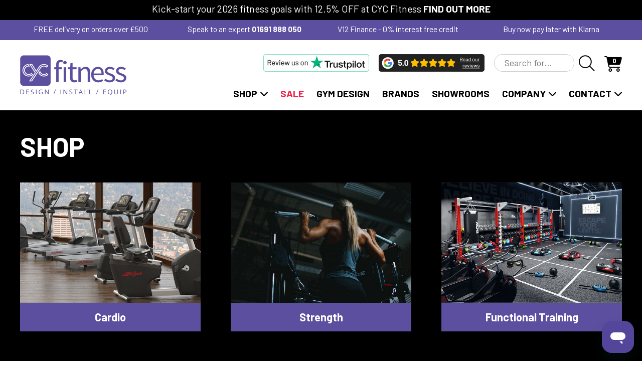

--- FILE ---
content_type: text/html; charset=UTF-8
request_url: https://www.cycfitness.co.uk/shop/
body_size: 27141
content:
<!doctype html>
<html lang="en">
<head>
	<meta charset="utf-8" />

	<title>Buy Fitness Equipment Online from CYC Fitness</title>
	<meta name="description" content="Visit the CYC Fitness Online Shop to Buy a wide range of Fitness Equipment" />
	

	<meta name="format-detection" content="telephone=no" />
	<meta name="viewport" content="width=device-width, initial-scale=1" />
	<link rel="stylesheet" href="https://www.cycfitness.co.uk/css/style.css?v=5" />
	<link rel="preconnect" href="https://fonts.googleapis.com">
	<link rel="preconnect" href="https://fonts.gstatic.com" crossorigin>
	<link href="https://fonts.googleapis.com/css2?family=Barlow:ital,wght@0,400;0,700;1,600&display=swap" rel="stylesheet">
	
	<script>
	    window.dataLayer = window.dataLayer || [];
	    function gtag() {
	        dataLayer.push(arguments);
	    }
	    gtag("consent", "default", {
	        ad_storage: "denied",
	        ad_user_data: "denied", 
	        ad_personalization: "denied",
	        analytics_storage: "denied",
	        functionality_storage: "denied",
	        personalization_storage: "denied",
	        security_storage: "granted",
	        wait_for_update: 2000,
	    });
	    gtag("set", "ads_data_redaction", true);
	    gtag("set", "url_passthrough", true);
	</script>
	
	<!-- Google tag (gtag.js) --> <script async src="https://www.googletagmanager.com/gtag/js?id=G-6PR7ERJQTT"></script> <script> window.dataLayer = window.dataLayer || []; function gtag(){dataLayer.push(arguments);} gtag('js', new Date()); gtag('config', 'G-6PR7ERJQTT'); </script>

	<!-- Meta Pixel Code -->
	<script>
	!function(f,b,e,v,n,t,s)
	{if(f.fbq)return;n=f.fbq=function(){n.callMethod?
	n.callMethod.apply(n,arguments):n.queue.push(arguments)};
	if(!f._fbq)f._fbq=n;n.push=n;n.loaded=!0;n.version='2.0';
	n.queue=[];t=b.createElement(e);t.async=!0;
	t.src=v;s=b.getElementsByTagName(e)[0];
	s.parentNode.insertBefore(t,s)}(window, document,'script',
	'https://connect.facebook.net/en_US/fbevents.js');
	fbq('init', '491187697073761');
	fbq('track', 'PageView');
	</script>
	<noscript><img height="1" width="1" style="display:none"
	src="https://www.facebook.com/tr?id=491187697073761&ev=PageView&noscript=1"
	/></noscript>
	<!-- End Meta Pixel Code -->

	<!-- Start cookieyes banner -->
    <script id="cookieyes" type="text/javascript" src="https://cdn-cookieyes.com/client_data/07cde1893567ff0b83d11c85/script.js"></script>
    <!-- End cookieyes banner --> 
</head>

<body>

<header class="offeron">	
		<div id="mobsearch">
			
			<form method="get" action="https://www.cycfitness.co.uk/shop/search.php">
				
				<input type="text" name="search" placeholder="Search for&hellip;" class="textbox" /> <input type="image" src="https://www.cycfitness.co.uk/images/search-white.png?v=1" alt="Go" class="btnsearch" />
				
			</form>
		
		</div>

<div id="offer" style="background: #000000">

			<div class="container center">

				<span class="tabhide">Kick-start your 2026 fitness goals with 12.5% OFF at CYC Fitness <a href="https://www.cycfitness.co.uk/offer/" title="View full offer details">FIND OUT MORE</a></span>

				<marquee class="tabbr" scrolldelay="100" style="margin: 0">Kick-start your 2026 fitness goals with 12.5% OFF at CYC Fitness <a href="https://www.cycfitness.co.uk/offer/" title="View full offer details">FIND OUT MORE</a> &nbsp; &nbsp; &nbsp; Kick-start your 2026 fitness goals with 12.5% OFF at CYC Fitness <a href="https://www.cycfitness.co.uk/offer/" title="View full offer details">FIND OUT MORE</a> &nbsp; &nbsp; &nbsp; Kick-start your 2026 fitness goals with 12.5% OFF at CYC Fitness <a href="https://www.cycfitness.co.uk/offer/?demo=1" title="View full offer details">FIND OUT MORE</a></marquee>

			</div>

		</div>
		<div id="usps">

			<div class="container center">

				<div class="col4 tabhide">

					FREE delivery on orders over £500

				</div>

				<div class="col4 tabhide">

					Speak to an expert <a href="tel:01691888050" title="Call us">01691 888 050</a>

				</div>

				<div class="col4 tabhide">

					V12 Finance - 0% interest free credit

				</div>

				<div class="col4 last tabhide">

					Buy now pay later with Klarna

				</div>

				<div class="clear"></div>

				<div id="uspscycle" class="cycle-slideshow" data-cycle-fx="fade" data-cycle-pause-on-hover="false" data-cycle-speed="1500" data-cycle-timeout="3000" data-cycle-slides="div" data-cycle-random="true">

					<div>

					FREE delivery on orders over £500

					</div>

					<div>

						Speak to an expert <a href="tel:01691888050" title="Call us">01691 888 050</a>

					</div>

					<div>

						V12 Finance - 0% interest free credit

					</div>

					<div>

						Buy now pay later with Klarna

					</div>

					<div class="clear"></div>

				</div>

			</div>

		</div>

		<div class="container">
		
			<a href="https://www.cycfitness.co.uk/" title="View homepage"><img src="https://www.cycfitness.co.uk/images/cyc-fitness.png?v=1" alt="CYC Fitness - Expertise, Innovation, Performance" id="logo" /></a>
			
			<a href="#" id="showmobnav"><img src="https://www.cycfitness.co.uk/images/showmobnav-bg.png" alt="Menu" /></a>
			
			<div id="mob">

				<ul id="mobnav">
					<li><a href="https://www.cycfitness.co.uk/" title="View homepage">Home</a></li>
					<li id="subnav1"><a href="#" title="Buy products from our online shop" class="showsubnav">Shop <img src="https://www.cycfitness.co.uk/images/arrow-white.png" alt="&darr;" /></a>
						<ul class="subnav">
							<li><a href="https://www.cycfitness.co.uk/cardio/" title="View products to buy online">Cardio</a></li>
							<li><a href="https://www.cycfitness.co.uk/strength/" title="View products to buy online">Strength</a></li>
							<li><a href="https://www.cycfitness.co.uk/functional-training/" title="View products to buy online">Functional Training</a></li>
							<li><a href="https://www.cycfitness.co.uk/flooring/" title="View products to buy online">Flooring</a></li>
							<li><a href="https://www.cycfitness.co.uk/storage/" title="View products to buy online">Storage</a></li>
							<li><a href="https://www.cycfitness.co.uk/recovery-and-mobility/" title="View products to buy online">Recovery & Mobility</a></li>
							<li><a href="https://www.cycfitness.co.uk/pilates-and-yoga/" title="View products to buy online">Pilates & Yoga</a></li>
							<li><a href="https://www.cycfitness.co.uk/studio/" title="View products to buy online">Studio</a></li>
							<li><a href="https://www.cycfitness.co.uk/custom-branding/" title="View products to buy online">Custom Branding</a></li>
							<li><a href="https://www.cycfitness.co.uk/commercial/" title="View products to buy online">Commercial</a></li>
							<li><a href="https://www.cycfitness.co.uk/replacement-parts/" title="View products to buy online">Replacement Parts</a></li>
						</ul>
					</li>
					<li class="sale"><a href="https://www.cycfitness.co.uk/shop/sale.php" title="View products currently on sale">Sale</a></li>
					<li><a href="https://www.cycfitness.co.uk/gym-design/" title="View our full range of gym design services">Gym Design</a></li>
					<li><a href="https://www.cycfitness.co.uk/brands/" title="View the brands we work with">Brands</a></li>
					<li><a href="https://www.cycfitness.co.uk/showroom/" title="View details of our showrooms">Showrooms</a></li>
					<li id="subnav2"><a href="#" title="Find out more about CYC Fitness" class="showsubnav">Company <img src="https://www.cycfitness.co.uk/images/arrow-white.png" alt="&darr;" /></a>
						<ul class="subnav">
							<li><a href="https://www.cycfitness.co.uk/about/" title="Find out more about CYC Fitness">About</a></li>
							<li><a href="https://www.cycfitness.co.uk/meet-the-team/" title="View the CYC Fitness team">Meet the Team</a></li>
							<li><a href="https://www.cycfitness.co.uk/reviews/" title="Read reviews of CYC Fitness">Reviews</a></li>
							<li><a href="https://www.cycfitness.co.uk/commercial-finance/" title="View our commercial finance options">Commercial Finance</a></li>
							<li><a href="https://www.cycfitness.co.uk/v12-retail-finance/" title="Find out more about V12 Retail Finance">V12 Retail Finance</a></li>
							<li><a href="https://www.cycfitness.co.uk/blog/" title="Read our latest blog posts">Blog</a></li>
							<li><a href="https://www.cycfitness.co.uk/projects/" title="View projects where we&rsquo;ve helped our clients">Our Projects</a></li>
						</ul>
					</li>
					<li id="subnav3"><a href="https://www.cycfitness.co.uk/contact/" title="Get in touch with CYC Fitness" class="showsubnav">Contact <img src="https://www.cycfitness.co.uk/images/arrow-white.png" alt="&darr;" /></a>
						<ul class="subnav">
							<li><a href="https://www.cycfitness.co.uk/contact/" title="Get in touch with CYC Fitness">Enquiry Form</a></li>
							<li><a href="https://www.cycfitness.co.uk/support-tickets/" title="Open a new support ticket">Support Tickets</a></li>
							<li><a href="https://www.cycfitness.co.uk/installation-form/" title="Request an installation from CYC Fitness">Installation</a></li>
						</ul>
					</li>
				</ul>

			</div>
			
			<div id="topnav">

				<span class="tabhide"><a href="https://uk.trustpilot.com/review/www.cycfitness.co.uk" title="Visit website" target="_blank"><img src="https://www.cycfitness.co.uk/images/trustpilot.png?v=2" alt="Review us on TrustPilot"></a> <a href="https://www.cycfitness.co.uk/reviews/" title="Read reviews of CYC Fitness"><img src="https://www.cycfitness.co.uk/images/google.png" alt="Read our Google reviews"></a> </span>

				<form method="get" action="https://www.cycfitness.co.uk/shop/search.php" class="smallmobhide">
					
					<input type="text" name="search" placeholder="Search for&hellip;" class="textbox" /> <input type="image" src="https://www.cycfitness.co.uk/images/search.png?v=1" alt="Go" class="btnsearch" />
					
				</form>

				<input type="image" src="https://www.cycfitness.co.uk/images/search.png?v=1" alt="Go" id="showmobsearch" />

				<a href="https://www.cycfitness.co.uk/shop/basket.php" title="View your shopping basket" id="basket"><span>0</span></a>
			
			</div>
		
			<nav>
		
				<ul class="sf-menu">
					<li><a href="#" title="Buy products from our online shop">Shop <img src="https://www.cycfitness.co.uk/images/arrow.png" alt="&darr;" /></a>
						<ul>
							<li><a href="https://www.cycfitness.co.uk/cardio/" title="View products to buy online">Cardio</a></li>
							<li><a href="https://www.cycfitness.co.uk/strength/" title="View products to buy online">Strength</a></li>
							<li><a href="https://www.cycfitness.co.uk/functional-training/" title="View products to buy online">Functional Training</a></li>
							<li><a href="https://www.cycfitness.co.uk/flooring/" title="View products to buy online">Flooring</a></li>
							<li><a href="https://www.cycfitness.co.uk/storage/" title="View products to buy online">Storage</a></li>
							<li><a href="https://www.cycfitness.co.uk/recovery-and-mobility/" title="View products to buy online">Recovery & Mobility</a></li>
							<li><a href="https://www.cycfitness.co.uk/pilates-and-yoga/" title="View products to buy online">Pilates & Yoga</a></li>
							<li><a href="https://www.cycfitness.co.uk/studio/" title="View products to buy online">Studio</a></li>
							<li><a href="https://www.cycfitness.co.uk/custom-branding/" title="View products to buy online">Custom Branding</a></li>
							<li><a href="https://www.cycfitness.co.uk/commercial/" title="View products to buy online">Commercial</a></li>
							<li><a href="https://www.cycfitness.co.uk/replacement-parts/" title="View products to buy online">Replacement Parts</a></li>
						</ul>
					</li>
					<li class="sale"><a href="https://www.cycfitness.co.uk/shop/sale.php" title="View products currently on sale">Sale</a></li>
					<li><a href="https://www.cycfitness.co.uk/gym-design/" title="View our full range of gym design services">Gym Design</a></li>
					<li><a href="https://www.cycfitness.co.uk/brands/" title="View the brands we work with">Brands</a></li>
					<li><a href="https://www.cycfitness.co.uk/showroom/" title="View details of our showrooms">Showrooms</a></li>
					<li><a href="#" title="Find out more about CYC Fitness">Company <img src="https://www.cycfitness.co.uk/images/arrow.png" alt="&darr;" /></a>
						<ul>
							<li><a href="https://www.cycfitness.co.uk/about/" title="Find out more about CYC Fitness">About</a></li>
							<li><a href="https://www.cycfitness.co.uk/meet-the-team/" title="View the CYC Fitness team">Meet the Team</a></li>
							<li><a href="https://www.cycfitness.co.uk/reviews/" title="Read reviews of CYC Fitness">Reviews</a></li>
							<li><a href="https://www.cycfitness.co.uk/commercial-finance/" title="View our commercial finance options">Commercial Finance</a></li>
							<li><a href="https://www.cycfitness.co.uk/v12-retail-finance/" title="Find out more about V12 Retail Finance">V12 Retail Finance</a></li>
							<li><a href="https://www.cycfitness.co.uk/blog/" title="Read our latest blog posts">Blog</a></li>
							<li><a href="https://www.cycfitness.co.uk/projects/" title="View projects where we&rsquo;ve helped our clients">Our Projects</a></li>
						</ul>
					</li>
					<li class="last"><a href="#" title="Get in touch with CYC Fitness">Contact <img src="https://www.cycfitness.co.uk/images/arrow.png" alt="&darr;" /></a>
						<ul>
							<li><a href="https://www.cycfitness.co.uk/contact/" title="Get in touch with CYC Fitness">Enquiry Form</a></li>
							<li><a href="https://www.cycfitness.co.uk/support-tickets/" title="Open a new support ticket">Support Tickets</a></li>
							<li><a href="https://www.cycfitness.co.uk/installation-form/" title="Request an installation from CYC Fitness">Installation</a></li>
						</ul>
					</li>
				</ul>
		
			</nav>

			<div class="clear"></div>

		</div>

	</header>
    
	<div id="main" role="main">
	
		
		<div class="container">
		
			<h1>Shop</h1>
			
			<div id="categories">
			
<div class="col3 center"><a href="https://www.cycfitness.co.uk/cardio/"><img src="../images/shop2/1.jpg?v=1" alt="Cardio" />Cardio</a></div><div class="col3 center"><a href="https://www.cycfitness.co.uk/strength/"><img src="../images/shop2/2.jpg?v=1" alt="Strength" />Strength</a></div><div class="col3 last center"><a href="https://www.cycfitness.co.uk/functional-training/"><img src="../images/shop2/3.jpg?v=1" alt="Functional Training" />Functional Training</a></div><div class="clear"></div><div class="col3 center"><a href="https://www.cycfitness.co.uk/flooring/"><img src="../images/shop2/4.jpg?v=1" alt="Flooring" />Flooring</a></div><div class="col3 center"><a href="https://www.cycfitness.co.uk/storage/"><img src="../images/shop2/5.jpg?v=1" alt="Storage" />Storage</a></div><div class="col3 last center"><a href="https://www.cycfitness.co.uk/studio/"><img src="../images/shop2/7.jpg?v=1" alt="Studio" />Studio</a></div><div class="clear"></div><div class="col3 center"><a href="https://www.cycfitness.co.uk/custom-branding/"><img src="../images/shop2/73.jpg?v=1" alt="Custom Branding" />Custom Branding</a></div><div class="col3 center"><a href="https://www.cycfitness.co.uk/replacement-parts/"><img src="../images/shop2/95.jpg?v=1" alt="Replacement Parts" />Replacement Parts</a></div><div class="col3 last center"><a href="https://www.cycfitness.co.uk/recovery-and-mobility/"><img src="../images/shop2/99.jpg?v=1" alt="Recovery and Mobility" />Recovery and Mobility</a></div><div class="clear"></div><div class="col3 center"><a href="https://www.cycfitness.co.uk/pilates-and-yoga/"><img src="../images/shop2/100.jpg?v=1" alt="Pilates and Yoga" />Pilates and Yoga</a></div>		
				<div class="clear"></div>
		
			</div>
			
		</div>
		
		<div id="cta">

			<div class="container">

				<div class="floatleft">

					<h2>Talk to our team</h2>

					Don't wait - elevate<br class="vsmallmobbr" /> your fitness space today!

				</div>

				<div class="floatright">

					<img src="https://www.cycfitness.co.uk/images/tel-white.png" alt="Tel:" /> <a href="tel:01691888050" title="Call us" class="vbig">01691 888 050</a><br class="vsmallmobbr" /> <a href="https://www.cycfitness.co.uk/contact/" title="Get in touch with CYC Fitness" class="button">Email us</a>

				</div>

				<div class="clear"></div>

			</div>

		</div>
		
	</div>

	<footer>
	
		<div class="container">

			<div class="tabhide">

				<div class="col4">

					<img src="https://www.cycfitness.co.uk/images/cyc-fitness-footer.png" alt="CYC Fitness - Expertise, Innovation, Performance" class="footerlogo" />

					<p class="small">&copy; CYC Fitness is a trading name of<br />
					Craig Young Consulting Ltd, All rights reserved</p>

					<p class="small">Authorised & regulated by the Financial Conduct Authority No. 779203</p>

					<p class="small">Company No: 07136050<br />
					VAT No: 204 5565 26</p>

					<a href="https://www.baabaadesign.co.uk/" title="Visit Baa Baa Design website (opens new window)" target="_blank" rel="nofollow">Baa Baa Design</a>

				</div>

				<div class="col4">

					<p><b>Customer service</b></p>

					<ul>
						<li><a href="tel:01691888050" title="Call us">01691 888 050</a></li>
						<li><a href="mailto:info@cycfitness.co.uk" title="Email us">info@cycfitness.co.uk</a></li>
						<li><a href="mailto:support@cycfitness.co.uk" title="Email us">support@cycfitness.co.uk</a></li>
						<li><a href="https://www.cycfitness.co.uk/contact/" title="Get in touch with CYC Fitness">Enquiry Form</a></li>
						<li><a href="https://www.cycfitness.co.uk/support-tickets/" title="Open a new support ticket">Support Tickets</a></li>
						<li><a href="https://www.cycfitness.co.uk/installation-form/" title="Request an installation from CYC Fitness">Installation</a></li>
					</ul>

					<p><b>Connect with us</b></p>

					<div class="social">

						<a href="https://www.facebook.com/cycfitness1" title="Like us on Facebook (opens new window)" target="_blank"><img src="https://www.cycfitness.co.uk/images/facebook.png" alt="Facebook" /></a><a href="https://twitter.com/cyconsulting1" title="Follow us on X (opens new window)" target="_blank"><img src="https://www.cycfitness.co.uk/images/x.png" alt="X" /></a><a href="https://www.instagram.com/cycfitnessuk/" title="Follow us on Instagram (opens new window)" target="_blank"><img src="https://www.cycfitness.co.uk/images/instagram.png" alt="Instagram" /></a><a href="https://www.youtube.com/@cycfitness8954" title="Find us on YouTube (opens new window)" target="_blank"><img src="https://www.cycfitness.co.uk/images/youtube.png" alt="YouTube" /></a><a href="https://www.linkedin.com/company/craig-young-consulting-ltd" title="Find us on LinkedIn (opens new window)" target="_blank"><img src="https://www.cycfitness.co.uk/images/linkedin.png" alt="LinkedIn" /></a>

					</div>

				</div>

				<div class="col4">

					<p><b>Information</b></p>

					<ul>
						<li><a href="https://www.cycfitness.co.uk/showroom/" title="View details of our showrooms">Showrooms</a></li>
						<li><a href="https://www.cycfitness.co.uk/commercial-finance/" title="View our commercial finance options">Commercial Finance</a></li>
						<li><a href="https://www.cycfitness.co.uk/v12-retail-finance/" title="Find out more about V12 Retail Finance">V12 Retail Finance</a></li>
						<li><a href="https://www.cycfitness.co.uk/delivery/" title="View our delivery information">Delivery</a></li>
						<li><a href="https://www.cycfitness.co.uk/returns-and-refunds/" title="View our returns &amp; refunds policy">Returns &amp; Refunds</a></li>
						<li><a href="https://www.cycfitness.co.uk/privacy-policy/" title="View our privacy policy">Privacy Policy</a></li>
						<li><a href="https://www.cycfitness.co.uk/cookies-policy/" title="View our cookies policy">Cookies Policy</a></li>
						<li><a href="https://www.cycfitness.co.uk/terms-and-conditions/" title="View our terms &amp; conditions">Terms &amp; Conditions</a></li>
						<li><a href="https://www.cycfitness.co.uk/sitemap/" title="View sitemap">Sitemap</a></li>
					</ul>

				</div>

				<div class="col4 last">

					<p><b>Secure & Flexible<br /> Payment Options</b></p>

					<img src="https://www.cycfitness.co.uk/images/payment-logos.png" alt="V12 Retail Finance, Klarna, Visa, Mastercard, Apple Pay" class="footerpaymentlogos" />

				</div>

			</div>

			<div class="tabshow">

				<div class="col2 floatleft">

					<p><img src="https://www.cycfitness.co.uk/images/cyc-fitness-footer.png" alt="CYC Fitness - Expertise, Innovation, Performance" class="footerlogo" /></p>

					<br />

					<p><b>Customer service</b></p>

					<ul>
						<li><a href="tel:01691888050" title="Call us">01691 888 050</a></li>
						<li><a href="mailto:info@cycfitness.co.uk" title="Email us">info@cycfitness.co.uk</a></li>
						<li><a href="mailto:support@cycfitness.co.uk" title="Email us">support@cycfitness.co.uk</a></li>
						<li><a href="https://www.cycfitness.co.uk/contact/" title="Get in touch with CYC Fitness">Enquiry Form</a></li>
						<li><a href="https://www.cycfitness.co.uk/support-tickets/" title="Open a new support ticket">Support Tickets</a></li>
						<li><a href="https://www.cycfitness.co.uk/installation-form/" title="Request an installation from CYC Fitness">Installation</a></li>
					</ul>

				</div>

				<div class="col2 floatright">

					<p><b>Secure & Flexible<br class="mobbr vsmallmobhide" />  Payment Options</b></p>

					<img src="https://www.cycfitness.co.uk/images/payment-logos.png" alt="V12 Retail Finance, Klarna, Visa, Mastercard, Apple Pay" class="footerpaymentlogos" />

				</div>

				<div class="clear"></div>

				<p><b>Information</b></p>

				<div class="col2 floatleft">

					<ul>
						<li><a href="https://www.cycfitness.co.uk/showroom/" title="View details of our showrooms">Showrooms</a></li>
						<li><a href="https://www.cycfitness.co.uk/commercial-finance/" title="View our commercial finance options">Commercial Finance</a></li>
						<li><a href="https://www.cycfitness.co.uk/v12-retail-finance/" title="Find out more about V12 Retail Finance">V12 Retail Finance</a></li>
						<li><a href="https://www.cycfitness.co.uk/delivery/" title="View our delivery information">Delivery</a></li>
						<li><a href="https://www.cycfitness.co.uk/returns-and-refunds/" title="View our returns &amp; refunds policy">Returns &amp; Refunds</a></li>
					</ul>

				</div>

				<div class="col2 floatright">

					<ul>
						<li><a href="https://www.cycfitness.co.uk/privacy-policy/" title="View our privacy policy">Privacy Policy</a></li>
						<li><a href="https://www.cycfitness.co.uk/cookies-policy/" title="View our cookies policy">Cookies Policy</a></li>
						<li><a href="https://www.cycfitness.co.uk/terms-and-conditions/" title="View our terms &amp; conditions">Terms &amp; Conditions</a></li>
						<li><a href="https://www.cycfitness.co.uk/sitemap/" title="View sitemap">Sitemap</a></li>
					</ul>

				</div>

				<div class="clear"></div>

				<p><b>Connect with us</b></p>

				<div class="social">

					<a href="https://www.facebook.com/cycfitness1" title="Like us on Facebook (opens new window)" target="_blank"><img src="https://www.cycfitness.co.uk/images/facebook.png" alt="Facebook" /></a><a href="https://twitter.com/cyconsulting1" title="Follow us on X (opens new window)" target="_blank"><img src="https://www.cycfitness.co.uk/images/x.png" alt="X" /></a><a href="https://www.instagram.com/cycfitnessuk/" title="Follow us on Instagram (opens new window)" target="_blank"><img src="https://www.cycfitness.co.uk/images/instagram.png" alt="Instagram" /></a><a href="https://www.youtube.com/@cycfitness8954" title="Find us on YouTube (opens new window)" target="_blank"><img src="https://www.cycfitness.co.uk/images/youtube.png" alt="YouTube" /></a><a href="https://www.linkedin.com/company/craig-young-consulting-ltd" title="Find us on LinkedIn (opens new window)" target="_blank"><img src="https://www.cycfitness.co.uk/images/linkedin.png" alt="LinkedIn" /></a>

				</div>

				<p class="small">&copy; CYC Fitness is a trading name of<br class="vsmallmobbr" /> Craig Young Consulting Ltd, All rights reserved</p>

				<p class="small">Authorised & regulated by the<br class="vsmallmobbr" /> Financial Conduct Authority No. 779203</p>

				<p class="small">Company No: 07136050 &nbsp; VAT No: 204 5565 26</p>

				<a href="https://www.baabaadesign.co.uk/" title="Visit Baa Baa Design website (opens new window)" target="_blank" rel="nofollow">Baa Baa Design</a>

			</div>
			
			<div class="clear"></div>
			
			<p id="backtotop"><img src="https://www.cycfitness.co.uk/images/back-to-top.png" alt="&uarr;" /> <a href="#top" title="Go to top of page">Back to top</a></p>
		
		</div>

	</footer>
	
<script src="https://www.cycfitness.co.uk/js/libs/jquery-1.11.1.min.js"></script>
<script src="https://www.cycfitness.co.uk/js/superfish.js"></script>
<script src="https://www.cycfitness.co.uk/js/jquery.scrollto.js"></script>
<script src="https://www.cycfitness.co.uk/js/jquery.cycle.min.js"></script>
<script>
	$(document).ready(function() {	
		$('#showmobnav').click(function(e){
			$('#mobnav').delay(100).fadeToggle();
			e.preventDefault();
		});
		
		$('#subnav1 .showsubnav').click(function(e){
			$('.subnav').hide();
			$(this).parent().children('ul').show(100)
			$('#mobnav li').removeClass('tempon');
			$('#subnav1').addClass('tempon');
			document.getElementById('subnav1').scrollIntoView();
			e.preventDefault();
		});
		
		$('#subnav2 .showsubnav').click(function(e){
			$('.subnav').hide();
			$(this).parent().children('ul').show(100)
			$('#mobnav li').removeClass('tempon');
			$('#subnav2').addClass('tempon');
			document.getElementById('subnav2').scrollIntoView();
			e.preventDefault();
		});

		$('#subnav3 .showsubnav').click(function(e){
			$('.subnav').hide();
			$(this).parent().children('ul').show(100)
			$('#mobnav li').removeClass('tempon');
			$('#subnav3').addClass('tempon');
			document.getElementById('subnav3').scrollIntoView();
			e.preventDefault();
		});
		
		$('#showmobsearch').click(function(e){
			$('#mobsearch').delay(100).fadeToggle();
			e.preventDefault();
		});
		
		$('ul.sf-menu').superfish({
			animation: { opacity:'show', height:'show' },
			speed: 'fast',
			autoArrows: false,
			dropShadows: false
		});
		
		


	});
	
	
	
</script>



<!-- Start of cycfitnesshelp Zendesk Widget script -->
<script id="ze-snippet" src="https://static.zdassets.com/ekr/snippet.js?key=62a78f97-c51e-47e6-92ad-6e6f6bfa585e"> </script>
<!-- End of cycfitnesshelp Zendesk Widget script -->
	
</body>
</html>

--- FILE ---
content_type: text/css; charset=utf-8
request_url: https://www.cycfitness.co.uk/css/style.css?v=5
body_size: 33886
content:
/* 
 * HTML5 ✰ Boilerplate
 *
 * What follows is the result of much research on cross-browser styling. 
 * Credit left inline and big thanks to Nicolas Gallagher, Jonathan Neal,
 * Kroc Camen, and the H5BP dev community and team.
 *
 * Detailed information about this CSS: h5bp.com/css
 * 
 * ==|== normalize ==========================================================
 */


/* HTML5 display definitions */

article, aside, details, figcaption, figure, footer, header, hgroup, nav, section { display: block; }
audio, canvas, video { display: inline-block; *display: inline; *zoom: 1; }
audio:not([controls]) { display: none; }
[hidden] { display: none; }


/* Base */

/*
 * 1. Correct text resizing oddly in IE6/7 when body font-size is set using em units
 * 2. Force vertical scrollbar in non-IE
 * 3. Prevent iOS text size adjust on device orientation change, without disabling user zoom: h5bp.com/g
 */

html { font-size: 100%; overflow-y: scroll; -webkit-text-size-adjust: 100%; -ms-text-size-adjust: 100%; }

body { margin: 0; font-size: 13px; line-height: 1.231; }

body, button, input, select, textarea { font-family: sans-serif; color: #222; }

/* 
 * Remove text-shadow in selection highlight: h5bp.com/i
 * These selection declarations have to be separate
 * Also: hot pink! (or customize the background color to match your design)
 */

::-moz-selection { background: #fe57a1; color: #fff; text-shadow: none; }
::selection { background: #fe57a1; color: #fff; text-shadow: none; }


/* Links */
a:focus { outline: thin dotted; }

/* Improve readability when focused and hovered in all browsers: h5bp.com/h */
a:hover, a:active { outline: 0; }


/* Typography */

abbr[title] { border-bottom: 1px dotted; }

b, strong { font-weight: 700; }

blockquote { margin: 1em 40px; }

dfn { font-style: italic; }

hr { display: block; height: 1px; border: 0; border-top: 1px solid #ccc; margin: 1em 0; padding: 0; }

ins { background: #ff9; color: #000; text-decoration: none; }

mark { background: #ff0; color: #000; font-style: italic; font-weight: bold; }

/* Redeclare monospace font family: h5bp.com/j */
pre, code, kbd, samp { font-family: monospace, monospace; _font-family: 'courier new', monospace; font-size: 1em; }

/* Improve readability of pre-formatted text in all browsers */
pre { white-space: pre; white-space: pre-wrap; word-wrap: break-word; }

q { quotes: none; }
q:before, q:after { content: ""; content: none; }

small { font-size: 85%; }

/* Position subscript and superscript content without affecting line-height: h5bp.com/k */
sub, sup { font-size: 75%; line-height: 0; position: relative; vertical-align: baseline; }
sup { top: -0.5em; }
sub { bottom: -0.25em; }


/* Lists */

ul, ol { margin: 1em 0; padding: 0 0 0 40px; }
dd { margin: 0 0 0 40px; }
nav ul, nav ol { list-style: none; list-style-image: none; margin: 0; padding: 0; }


/* Embedded Content */

/*
 * 1. Improve image quality when scaled in IE7: h5bp.com/d
 * 2. Remove the gap between images and borders on image containers: h5bp.com/e 
 */

img { border: 0; -ms-interpolation-mode: bicubic; vertical-align: middle; }

/*
 * Correct overflow not hidden in IE9 
 */

svg:not(:root) { overflow: hidden; }


/* Figures */

figure { margin: 0; }


/* Forms */

form { margin: 0; }

fieldset { border: 0; margin: 0; padding: 0; }

input, textarea, select { outline: none; }

textarea, select {
	border: 1px solid #ccc;
	font-size: 1em;
	padding: 5px;
	background: #fff;
}

textarea {
	height: 100px;
}

.textbox {
	border: 1px solid #ccc;
	padding: 5px;
	background: #fff;
}

.textbox.qty {
	width: 30px;
	text-align: center;
}

.col2 .textbox, .col3 .textbox, textarea, select {
	width: 100%;
	-webkit-box-sizing: border-box;
    -moz-box-sizing: border-box;
    box-sizing: border-box;
}

/* Indicate that 'label' will shift focus to the associated form element */
label { cursor: pointer; }

/* 
 * 1. Correct color not inheriting in IE6/7/8/9 
 * 2. Correct alignment displayed oddly in IE6/7 
 */

legend { border: 0; *margin-left: -7px; padding: 0; }

/*
 * 1. Correct font-size not inheriting in all browsers
 * 2. Remove margins in FF3/4 S5 Chrome
 * 3. Define consistent vertical alignment display in all browsers
 */

button, input, select, textarea { font-size: 100%; margin: 0; vertical-align: baseline; *vertical-align: middle; }

input, textarea {
	-webkit-border-radius: 0;
}

/*
 * 1. Define line-height as normal to match FF3/4 (set using !important in the UA stylesheet)
 * 2. Correct inner spacing displayed oddly in IE6/7
 */

button, input { line-height: normal; *overflow: visible; }

/*
 * Reintroduce inner spacing in 'table' to avoid overlap and whitespace issues in IE6/7
 */

table button, table input { *overflow: auto; }

/*
 * 1. Display hand cursor for clickable form elements
 * 2. Allow styling of clickable form elements in iOS
 */

button, input[type="button"], input[type="reset"], input[type="submit"] { cursor: pointer; -webkit-appearance: button; }

/*
 * Consistent box sizing and appearance
 */

input[type="checkbox"], input[type="radio"] { box-sizing: border-box; }
input[type="search"] { -webkit-appearance: textfield; -moz-box-sizing: content-box; -webkit-box-sizing: content-box; box-sizing: content-box; }
input[type="search"]::-webkit-search-decoration { -webkit-appearance: none; }

/* 
 * Remove inner padding and border in FF3/4: h5bp.com/l 
 */

button::-moz-focus-inner, input::-moz-focus-inner { border: 0; padding: 0; }

/* 
 * 1. Remove default vertical scrollbar in IE6/7/8/9 
 * 2. Allow only vertical resizing
 */

textarea { overflow: auto; vertical-align: top; resize: vertical; }

/* Colors for form validity */
input:valid, textarea:valid {  }
input:invalid, textarea:invalid { background-color: #f0dddd; }


/* Tables */

table { border-collapse: collapse; border-spacing: 0; }
td { vertical-align: top; }

/* Primary Styles */

html, body, input, select, textarea, #getaddress_dropdown {
	font-family: "Barlow", sans-serif !important;
}

html {
	background: url(../images/bg.jpg) bottom no-repeat;
}

body {
	background: #000;
	font-size: 1.1em; 
	color: #fff;
	max-width: 2000px;
	margin: auto;
}

h1 {
	font-size: 2.5em;
	padding: 0;
	margin: 40px 0;
	text-transform: uppercase;
	font-weight: 700;
}

h1 i {
	font-family: "Barlow", sans-serif;
  	font-weight: 600;
  	font-style: italic;
}

h1.border {
	margin-bottom: -30px;
	padding-bottom: 15px;
	border-bottom: 1px solid #5d4fa0;
}

h1.nocaps {
	text-transform: none;
}

h2 {
	font-size: 1.75em;
	padding: 0;
	margin: 60px 0 30px 0;
	font-weight: 700;
}

h2.border {
	padding-bottom: 15px;
	border-bottom: 1px solid #5d4fa0;
}

h2.price {
	margin-top: 0;
	color: #5d4fa0;
}

h3 {
	font-size: 1.25em;
	padding: 0;
	margin: 30px 0;
	font-weight: 700;
}

h2.nomargin, h3.nomargin, .logo.nomargin {
	margin-top: 0;
}

a {
	font-weight: 700;
	color: #5d4fa0;
	text-decoration: none;
}

a:focus {
	outline: 0;
}

a:hover {
	color: #b2b3b8;
}

a:active {
    background-color: transparent;
}

img.map, map area{
    outline: none;
}

p {
	padding: 0;
	margin: 20px 0;
	line-height: 1.4em;
}

form p {
	margin: 10px 0;
}

img {
	border: 0;
	padding: 0;
	margin: 0;
	max-width: 100%;
}

#showmobnav, #mob, #showmobsearch, #mobsearch, .subnav, #mobcarouselcycle, .fullshow, .tabbr, .tabshow, #mobcycle, #uspscycle, .mobbr, .mobshow, .smallmobbr, .smallmobshow, .vsmallmobbr, #backtotop {
	display: none;
}

.container {
	width: 980px;
	margin: auto;
	text-align: left;
}

header {
	background: #fff;
}

#usps, #offer {
	background: #5d4fa0;
	height: 40px;
	line-height: 36px;
	color: #fff;
	font-size: 0.8em;
}

#offer {
	background: #f15a22;
	font-size: 1.1em;
}

#usps a, #offer a {
	font-weight: bold;
	color: #fff;
}

#usps a:hover {
	color: #000;
}

#offer a:hover {
	color: #f5f5f5;
}

#logo {
	float: left;
	height: 80px;
	margin: 30px 0;
}

#topnav {
	float: right;
	text-align: right;
	margin: 20px 0 30px 0;
	color: #5d4fa0;
}

#topnav a {
	margin-left: 15px;
}

#topnav img {
	position: relative;
	top: -2px;
	height: 35px;
}

#topnav form {
	display: inline;
	margin-left: 15px;
}

#topnav .textbox {
	width: 160px;
	padding: 0 20px;
	height: 35px;
	line-height: 35px;
	-webkit-border-radius: 50px;
	-moz-border-radius: 50px;
	border-radius: 50px;
	-webkit-box-sizing: border-box;
    -moz-box-sizing: border-box;
    box-sizing: border-box;
}

.btnsearch {
	position: relative;
	top: 10px;
	height: 32px;
	margin: 0 0 0 5px;
}

#basket {
	display: inline-block;
	width: 35px;
	height: 35px;
	line-height: 35px;
	background: url(../images/basket.png?v=1);
	background-size: cover;
	text-align: center;
	color: #fff;
	font-weight: 700;
	font-size: 0.75em;
}

#basket span {
	position: relative;
	top: -6px;
	left: 2px;
}

nav {
	clear: right;
	float: right;
	font-size: 1.1em;
}

nav ul {
	float: right;
}

nav li {
	float: left;
	margin-left: 20px;
	text-transform: uppercase;
}

nav a {
	color: #000;
}

nav .sale a {
	color: #ef224b;
}

nav .on a, nav a:hover {
	color: #5d4fa0;
}

nav img {
	position: relative;
	top: -2px;
	margin-left: 2px;
	height: 9px;
}

/* Drop down menus */

/*** ESSENTIAL STYLES ***/

.sf-menu ul {
	position: absolute;
	top: -999em;
	left: 0;
	margin: 0;
	width: 240px;
	line-height: 1.2em;
}
.sf-menu .last ul {
	width: 200px;
	margin-left: -90px;
}
.sf-menu ul li {
	width: 100%;
	height: auto;
	line-height: 1em;
	margin: 0;
	padding: 0;
	text-align: left;
	background: none;
	border-top: 1px solid #fff;
}
.sf-menu li li a {
	display: block;
	padding: 10px 15px;
}
.sf-menu li:hover {
	visibility:	inherit; /* fixes IE7 'sticky bug' */
}
.sf-menu li {
	position: relative;
}
.sf-menu li:hover ul,
.sf-menu li.sfHover ul {
	left: 0;
	top: 30px;
	z-index: 99;
}
ul.sf-menu li:hover li ul,
ul.sf-menu li.sfHover li ul {
	top: -999em;
}
ul.sf-menu li li:hover ul,
ul.sf-menu li li.sfHover ul {
	left: 250px;
	top: -1px;
}
ul.sf-menu li li:hover li ul,
ul.sf-menu li li.sfHover li ul {
	top: -999em;
}
ul.sf-menu li li li:hover ul,
ul.sf-menu li li li.sfHover ul {
	left: 250px;
	top: -1px;
}

/*** DEMO SKIN ***/

.sf-menu a {
	text-decoration:none;
}
.sf-menu li li a {
	background: #000;
	color: #fff;
}
.sf-menu li li a:hover, .sf-menu li li.on a {
	background: #5d4fa0;
	color: #fff;
	outline: 0;
}

#main {
	text-align: center;
	background: url(../images/bg.jpg) bottom no-repeat;
}

#main ul, #main ol {
	margin: 10px 0 10px 20px;
	padding: 0;
}

#main ul li {
	list-style: disc;
	margin: 0 0 5px 0;
	padding: 0;
	line-height: 1.4em;
}

#main ol li {
	list-style: decimal;
	margin: 0 0 5px 0;
	padding: 0;
	line-height: 1.4em;
}

#main .ticklist {
	margin: 25px 0 0 0;
}

#main .ticklist li {
	min-height: 28px;
	padding: 0 0 5px 35px;
	margin-bottom: 10px;
	background: url(../images/tick.png) top left no-repeat;
	background-size: 25px 33px;
	list-style: none;
}

#main table {
    width: 100%;
	margin: 10px 0;
	border: 1px solid #fff;
	-webkit-box-sizing: border-box;
    -moz-box-sizing: border-box;
	box-sizing: border-box;
}

#main #baskettable {
	border: 0;
}

#main td {
    border: 1px solid #fff;
    padding: 5px 10px;
	width: 10%;
	vertical-align: middle;
}

#main #baskettable tr {
	border-bottom: 1px solid #fff;
}

#main #baskettable tr.noborder {
	border: 0;
}

#main #baskettable td {
	border: 0;
	padding: 10px;
}

#main .header {
	color: #fff;
	background: #5d4fa0;
	font-weight: 700;
}

#main table img {
	width: 150px;
}

#cycle, #mobcycle {
	position: relative;
	z-index: 0;
}

#banner {
	position: relative;
	z-index: 0;
	padding: 150px 0;
	background: url(../images/banner-bg-2.jpg?v=1) center;
	background-size: cover;
}

#banner h1 {
	font-size: 4em;
	line-height: 1em;
	text-shadow: 0 2px 5px black;
	margin-top: 0;
}

#banner p {
	font-size: 1.5em;
}

#banner .button {
	font-size: 1.25em;
	padding: 10px 50px;
}

#leftcol {
	float: left;
	width: 65%;
}

#rightcol {
	float: right;
	width: 30%;
}

#main #blognav {
	margin: 0;
	padding: 0;
	list-style: none;
}

#main #blognav li {
	margin: 0 0 5px 0;
	padding: 0;
	list-style: none;
}

#main #blognav a {
	display: block;
	color: #fff;
	padding: 10px 20px;
	background: #5d4fa0;
}

#main #blognav .on a, #main #blognav a:hover {
	color: #fff;
	background: #469c7f
}

#map, #map2 {
	width: 100%;
	height: 250px;
}

#map.showroommap, #map2.showroommap {
	height: 250px;
}

.col2 {
	width: 47.5%;
}

.col2.auto {
	margin: auto;
}

.widecol2 {
	width: 50%;
}

.gymdesignrow .widecol2 {
	width: 100%;
}

.gymdesignrow .widecol2.imgcol img {
    width: 800px;
    margin: 0 auto;
}

.col3 {
	float: left;
	width: 30%;
	margin-right: 5%;
}

.col3.last {
	margin-right: 0;
}

.col3.autocol {
	margin-left: 17.5%;
}

#gallery .col3 {
	margin-top: 5%;
}

#pagedrivers {
	margin: 50px 0;
}

#pagedrivers .col3 {
	width: 32%;
	margin-right: 2%;
}

#pagedrivers .col3.last {
	margin-right: 0;
}

.col4 {
	float: left;
	width: 23.5%;
	margin: 0 2% 20px 0;
}

#usps .col4 {
	margin-bottom: 0;
}

.col4.last {
	margin-right: 0;
}

.col4 a {
	color: #fff;
	font-weight: normal;
}

.widecol3 {
	float: left;
	width: 33.3%;
}

.widecol3.middle {
	width: 33.4%;
}

.widecol4 {
	float: left;
	width: 25%;
}

.col6 {
	float: left;
	width: 15%;
	margin: 0 2% 2% 0;
}

.col6.last {
	margin-right: 0;
}

.col6 img {
	border: 1px solid #fff;
	-webkit-box-sizing: border-box;
    -moz-box-sizing: border-box;
    box-sizing: border-box;
}

#exclusive {
	background: #5d4fa0;
	padding: 25px 0;
	color: #fff;
	font-size: 1.25em;
}

#introleftcol {
	float: left;
	width: 25%;
	text-align: right;
	font-size: 1.7em;
}

#introleftcol h1 {
	margin-top: 0;
}

#introrightcol {
	float: right;
	width: 70%;
}

#welcome {
	position: relative;
	top: -75px;
	margin: 0 0 -45px 0;
}

#welcome h1 {
	font-size: 2.5em;
	margin: 0;
	display: inline-block;
	background: #5d4fa0;
	padding: 20px 60px;
	color: #fff;
	-webkit-border-radius: 10px;
	-moz-border-radius: 10px;
	border-radius: 10px;
}

#productdetails {
	float: right;
	width: 47.5%;
}

#productimages {
	float: left;
	width: 47.5%;
}

.showroomlink {
	display: block;
	text-align: center;
	background: #5d4fa0;
	padding: 10px;
	color: #fff;
	text-transform: uppercase;
}

.showroomlink:hover {
	background: #b2b3b8;
	color: #fff;
}

.mainimg {
	position: relative;
}

.ribbon {
	position: absolute;
	bottom: 0;
	right: 0;
	z-index: 10;
	width: 50%;
}

#gallery .ribbon img, .ribbon img {
	float: none;
	width: 100%;
	margin: 0;
}

#gallery img {
	float: left;
	width: 18%;
	margin: 1%;
}

#gallery .col3 img, #gallery .fullimg {
	float: none;
	width: 100%;
	margin: 0;
}

.elfsight-app-72551771-fdb3-43fe-a788-e79368cd59d1 {
	margin: 50px auto 0 auto;
	width: 90%;
}

#carousel {
	position: relative;
	z-index: 0;
	padding: 0 50px;
}

#carousel div a {
	display: block;
	margin: 0 15px;
}

#prev {
	position: absolute;
	top: 45%;
	left: 20px;
}

#next {
	position: absolute;
	top: 45%;
	right: 20px;
}

#prev img, #next img {
	width: 20px;
}

#slidercontainer {
	padding: 40px 0;
	background: #fff;
}

#slidercontainer h2 {
	margin-top: 0;
	color: #000;
	font-weight: normal;
}

#partners {
	padding: 50px;
	background: #fff;
	text-align: center;
}

#partners h2 {
	margin-top: 0;
	color: #000;
}

#main #slider, #main #slider2 {
	display: none;
	margin: 0;
	overflow: hidden;
}

#main #slider li, #main #slider2 li {
	margin: 0;
	list-style: none;
	overflow: hidden;
}

.nbs-flexisel-container {
    position:relative;
    max-width:100%;
}
.nbs-flexisel-ul {
    position:relative;
    width:99999px;
    margin:0px;
    padding:0px;
    list-style-type:none;   
    text-align:center;  
    overflow: auto;
}

.nbs-flexisel-inner {
    position: relative;
    overflow: hidden;
    float:left;
    width:100%;
}

.nbs-flexisel-item {
    float:left;
    margin:0px;
    padding:0px;
    cursor:pointer;
    position:relative;
    line-height:0px;
}
.nbs-flexisel-item img {
    max-width: 100%;
    cursor: pointer;
    position: relative;
}

#slider .nbs-flexisel-item img {
	width: 80%;
	max-width: 80%;
	margin: 0 10%;
}

#partners #slider .nbs-flexisel-item img {
	width: 70%;
	max-width: 70%;
	margin: 0 15%;
}

.nbs-flexisel-nav-left,
.nbs-flexisel-nav-right {
    display: none;
}

#reviews {
	padding: 25px 0 75px 0;
	margin-bottom: -50px;
}

#reviews img {
	margin: 0 10px;
	height: 35px;
}

#tabs {
	width: 100%;
}

.ui-state-focus:focus { outline:none !important }

#tabs h3 {
	margin: 0;
	font-size: 1.25em;
}

#tabs h3 a {
	display: block;
	padding: 10px 20px;
	background: #5d4fa0;
	color: #fff;
	-webkit-border-radius: 10px;
	-moz-border-radius: 10px;
	border-radius: 10px;
}

#tabs h3 a:hover, #tabs .ui-state-active a, #tabs .ui-state-active a:hover {
	background: #fff;
	color: #5d4fa0;
}

#tabs div {
	padding: 10px 20px 20px 20px;
}

#accreditations {
	margin-top: 60px;
	padding: 50px 0;
	background: #fff;
}

#securepayments {
	height: 100px;
}

#cta {
	margin-top: 50px;
	padding: 50px 0;
	background: #5d4fa0;
	coor: #fff;
	font-size: 1.25em;
}

#cta h2 {
	margin: 0;
	text-transform: uppercase;
}

#cta .floatright {
	margin-top: 15px;
}

#cta img {
	position: relative;
	top: -2px;
	height: 40px;
	margin-right: 2px;
}

#cta a {
	color: #fff;
}

#cta a:hover {
	color: #000;
}

footer {
	background: #000;
	padding: 50px 0;
}

footer p {
	font-size: 1.2em;
}

footer ul, footer li {
	margin: 0;
	padding: 0;
	list-style: none;
}

footer li {
	margin-bottom: 5px;
}

footer a {
	font-weight: 700 !important;
	color: #5d4fa0 !important;
}

footer a:hover {
	color: #fff !important;
}

.footerlogo {
	height: 80px;
}

.social img {
	height: 40px;
	margin-right: 5px;
}

.footerpaymentlogos {
	height: 225px;
}

.spacer {
	width: 100%;
	height: 60px;
}

.bigspacer {
	width: 100%;
	height: 210px;
}

.big {
	font-size: 1.1em;
}

.vbig {
	font-size: 1.25em;
}

.normal {
	font-weight: normal;
}

#fileimg {
	height: 40px;
	margin-right: 10px;
}

#paypal {
	height: 125px;
}

#getaddress_input {
	float: left;
	border: 1px solid #ccc;
	width: 140px;
	padding: 5px;
	margin-bottom: 10px;
}

#getaddress_button {
	float: left;
	margin-left: 5px;
	border: 0;
	padding: 10px 20px;
	color: #fff;
	background: #5d4fa0;
	font-weight: 700 !important;
	border: 0;
	-webkit-border-radius: 10px;
	-moz-border-radius: 10px;
	border-radius: 10px;
	font-size: 0.8em;
}

#getaddress_button:hover {
	background: #fff;
	color: #5d4fa0;
	text-decoration: none;
}

#getaddress_dropdown, #getaddress_error_message {
	clear: both;
	display: block;
	width: 100%;
	margin-bottom: 10px;
}

#video {
	width: 60%;
	margin: 100px auto 0 auto;
	text-align: center;
}

.videowrapper {
	position: relative; padding-bottom: 56.25%; height: 0; overflow: hidden; max-width: 100%;
}

.videowrapper iframe, .videowrapper object, .videowrapper embed {
	position: absolute; top: 0; left: 0; width: 100%; height: 100%;
}

#categories .col3 {
	margin-bottom: 5%;
}

#categories img, #carousel div img {
	display: block;
	margin-bottom: 15px;
}

#categories a, #carousel div a {
	display: block;
	padding: 0 0 15px 0;
	color: #fff;
	background: #5d4fa0;
	font-size: 1.25em;
}

#categories a:hover, #carousel div a:hover {
	color: #5d4fa0;
	background: #fff;
}

#slider-range {
	width: 98%;
	padding: 0;
	margin: 0 1%;
}

#term {
	width: 100%;
	padding: 0;
	text-align: center;
	color: #fff;
	margin-top: 5px;
	border: 0;
	background: none;
}

.offer {
	display: inline-block;
	padding: 10px 20px 10px 60px;
	color: #fff;
	background: url(../images/offer-bg.png) left no-repeat #5d4fa0;
	background-size: 50px 30px;
	font-weight: 700 !important;
}

#notice {
	background: #f70829;
	color: #fff;
	padding: 15px 25px;
	text-transform: uppercase;
}

#notice a {
	display: block;
	color: #fff;
	font-size: 1.1em;
}

#notice a:hover {
	color: #000;
}

.v12 {
	height: 170px;
}

.global {
	height: 40px;
}

.wasprice {
	color: #b2b3b8;
}

.strikethrough {
	text-decoration: line-through;
}

.nowprice {
	color: #ef224b;
}

.brandlogo {
	border: 1px solid #fff;
	width: 250px;
}

#imgupload {
	padding: 50px;
	border: 1px solid #fff;
	margin-bottom: 25px;
}

.nobg {
	background: none;
	color: #fff;
}

#loading {
	display: none;
}

.stock {
	display: inline-block;
	font-size: 1em;
	padding: 10px;
	border: 1px solid #fff;
	font-weight: 700;
	margin-bottom: 10px;
}

.usp {
	position: relative;
	top: -2px;
	height: 50px;
	margin-right: 10px;
}

#bundles {
	display: none;
}

.whitebg {
	background: #fff;
	color: #000;
	padding: 0 0 25px 0;
}

.whitebg h2, .whitebg h3 {
	color: #5d4fa0;
}

.whitebg h2 {
	margin-top: 0;
	padding-top: 50px;
}

.whitebg #rightcol {
	padding-top: 50px;
}

.greybg {
	background: #e5e5e5;
	color: #000;
}

.greybg h2 {
	color: #5d4fa0;
	text-transform: uppercase;
}

.purplebg {
	padding: 25px 0;
	background: #5d4fa0;
	overflow: auto;
}

.purplebg h2 {
	margin-top: 25px;
}

.tick {
	position: relative;
	top: -2px;
	height: 30px;
	margin-right: 10px;
}

.content {
	padding: 0 50px 25px 50px;
}

.greybg .content {
	padding: 50px;
}

#gymdesignsteps {
	background: url(../images/gymdesignsteps-bg.jpg) bottom center;
	background-size: cover;
}

#gymdesignsteps .container {
	background: url(../images/purple-triangle.png) top no-repeat;
	background-size: 50px 25px;
	padding: 50px 0;
}

.number {
	height: 150px;
}

.gymdesignrow {
	position: relative;
	width: 100%;
}

.imgcol {
	text-align: center;
}

/* Parent element can be any width and height */ 
.parent{
	position: fixed;
	z-index: 100;
	width: 100%; /* can be any width */
	height: 100%;
	left: 0;
	top: 0;
	display: none;
	text-align: center;
}

.parent:before{ /* pseudo element to force vertical centering of child element */
	content: '';
	display: inline-block;
	height: 100%;
	vertical-align: middle;
}

.parent:after{ /* pseudo element to create overlay */
	background: #fff;
	content: '';
	position: absolute;
	width: 100%;
	height: 100%;
	top: 0;
	left: 0;
	opacity: 0.75;
	z-index: 10;
}

/* Centered child element can be any width and height */ 
.centeredchild{
	position: relative; /* position element to participate in z-indexing */
	z-index: 20; /* higher z-index than overlay */
	display: inline-block;
	vertical-align: middle;
	width: 90%; /* can be any width */
	max-width: 1200px;
}

.caps {
	text-transform: uppercase;
}

#videoreview .widecol2.floatright {
	margin: 10vw 0;
}

.accord-body.hidden {
	display: block !important;
	visibility: visible !important;
}

/* Common Styles */

.button {
	display: inline-block;
	padding: 10px 20px;
	color: #fff;
	background: #5d4fa0;
	font-weight: 700 !important;
	border: 0;
	-webkit-border-radius: 10px;
	-moz-border-radius: 10px;
	border-radius: 10px;
}

#cta .button {
	background: #fff;
	color: #5d4fa0;
	margin-left: 30px;
}

.button.block {
	width: 100%;
	text-align: center;
	-webkit-box-sizing: border-box;
    -moz-box-sizing: border-box;
    box-sizing: border-box;
}

.button#showbundles, .button#showbundles:hover {
	width: 50%;
	color: #fff;
	text-align: left;
	-webkit-box-sizing: border-box;
    -moz-box-sizing: border-box;
    box-sizing: border-box;
    background: url(../images/arrow.png) center right 15px no-repeat #469c7f;
	background-size: 16px 11px;
    border: 0;
    margin: 10px 0;
    font-size: 0.95em;
}

.button.basketbtn {
	background: url(../images/basketbtn.png) center right 25px no-repeat #5d4fa0;
	background-size: 31px 28px;
	text-align: left;
}

.button:hover {
	background: #fff;
	color: #5d4fa0;
	text-decoration: none;
}

#cta .button:hover {
	background: #000;
	color: #fff;
}

.button.basketbtn:hover {
	background: url(../images/basketbtn-on.png) center right 25px no-repeat #fff;
	background-size: 31px 28px;
}

#basket .button:hover {
	background: #b2b3b8;
	color: #fff;
}

.htmlarea {
	border: 1px solid #ccc;
}

.small {
	font-size: 0.8em;
}

.floatleft {
	float: left;
}

.floatright {
	float: right;
}

.clear {
	clear: both;
}

.center {
	text-align: center;
}

.leftpic {
	float: left;
	margin: 0 25px 25px 0;
}

.rightpic {
	float: right;
	margin: 0 0 25px 25px;
	max-width: 500px;
}

.rightpic.logo {
	width: 200px;
}

.verify {
	border: 1px solid #ccc;
	width: 80px;
	height: 26px;
}

.code {
	width: 70px;
	font-weight: 700;
	text-align: center;
}

.boldred {
	font-weight: 700;
	color: red;
}

.textleft {
	text-align: left;
}

.textright {
	clear: both;
	text-align: right;
}

#main #pages {
	text-align: right;
	font-weight: 700;
}

#main #pages li {
	display: inline-block;
	list-style: none;
}

#main #pages a {
	display: block;
	margin-left: 3px;
	padding: 3px 5px;
	background: #5d4fa0;
	color: #fff;
}

#main #pages a:hover, #main #pages .on a {
	background: #fff;
	color: #5d4fa0;
	text-decoration: none;
}

/* Non-semantic Helper Classes */

/* For image replacement */
.ir { display: block; border: 0; text-indent: -999em; overflow: hidden; background-color: transparent; background-repeat: no-repeat; text-align: left; direction: ltr; }
.ir br { display: none; }

/* Hide from both screenreaders and browsers: h5bp.com/u */
.hidden { display: none !important; visibility: hidden; }

/* Hide only visually, but have it available for screenreaders: h5bp.com/v */
.visuallyhidden { border: 0; clip: rect(0 0 0 0); height: 1px; margin: -1px; overflow: hidden; padding: 0; position: absolute; width: 1px; }

/* Extends the .visuallyhidden class to allow the element to be focusable when navigated to via the keyboard: h5bp.com/p */
.visuallyhidden.focusable:active, .visuallyhidden.focusable:focus { clip: auto; height: auto; margin: 0; overflow: visible; position: static; width: auto; }

/* Hide visually and from screenreaders, but maintain layout */
.invisible { visibility: hidden; }

/* Contain floats: h5bp.com/q */ 
.clearfix:before, .clearfix:after { content: ""; display: table; }
.clearfix:after { clear: both; }
.clearfix { zoom: 1; }


/* Media Queries */

@media only screen and (min-width: 1250px) {

h1 {
	font-size: 3em;
}

.container {
	width: 1200px;
}

#usps {
	font-size: 0.9em;
}

nav li {
	margin-left: 25px;
}

.gymdesignrow .widecol2 {
	width: 50%;
	max-width: 50%;
}

.imgcol {
	position: absolute;
    top: 0;
    height: 100%;
}

.floatleft.imgcol {
   	left: 0;
}

.floatright.imgcol {
    right: 0;
}

.imgcol span {
	display: table;
	width: 100%;
	height: 100%;
}

.imgcol span span {
	display: table-cell;
	width: 100%;
	vertical-align: middle;
}

#partners {
	padding: 50px 100px;
}

#videoreview .widecol2.floatright {
	margin: 5vw 0;
}

.fullshow {
	display: inline;
}

}

@media only screen and (min-width: 1700px) {

#videoreview .widecol2.floatright {
	margin: 0;
}

}

@media only screen and (max-width: 1020px) {

body {
	font-size: 1em; 
}

h1 {
	font-size: 1.75em;
}

h2 {
	font-size: 1.5em;
}

.container {
	width: 95%;
	padding: 0 2.5%;
}

#usps {
	font-size: 1em;
}

#logo {
	height: 80px;
	margin: 10px 0;
}

nav {
	display: none;
}

#topnav {
	margin: 25px 45px 0 0;
}

#showmobnav {
	position: absolute;
	z-index: 1;
	top: 80px;
	right: 2.5%;
	display: block;
	font-weight: normal;
}

header.offeron #showmobnav {
	top: 120px;
}

#mob {
	position: absolute;
	top: 140px;
	left: 0;
	width: 100%;
	display: block;
	z-index: 99;
	margin: 0;
	overflow: auto;
}

header.offeron #mob {
	top: 180px;
}

#mob ul {
	margin: 0;
	padding: 0;
	border-bottom: 1px solid #fff;
}

#mobnav {
	display: none;
	width: 100%;
	margin: 0;
	text-transform: uppercase;
}

#mobnav li {
	width: 100%;
	list-style: none;
	margin: 0;
	text-align: left;
	border-top: 1px solid #fff;
}

#mobnav li a {
	display: block;
	width: 100%;
	padding: 10px 15px;
	color: #fff;
	background: #000;
	-webkit-box-sizing: border-box;
    -moz-box-sizing: border-box;
	box-sizing: border-box;
}

#mobnav li.sale a {
	background: #ef224b;
}

#mobnav li a:hover, #mobnav .on a, #mobnav li.sale.on a, #mobnav .tempon a {
	color: #fff;
	background: #5d4fa0;
}

#mobnav .subnav li a {
	color: #000;
	background: #fff;
}

#mobnav .subnav li a:hover, #mobnav .subnav .on a {
	color: #5d4fa0;
}

#mobnav img {
	position: relative;
	top: -2px;
	margin-left: 2px;
	height: 10px;
}

#welcome {
	top: -60px;
	margin: 0 0 -30px 0;
}

#welcome h1 {
	font-size: 2em;
}

#carousel {
	padding: 0 40px;
}

#carousel div a {
	margin: 0 10px;
	font-size: 0.9em;
}

#prev img, #next img {
	width: 15px;
}

#videoreview .widecol2 {
	width: 100%;
}

#videoreview .widecol2.floatright {
	margin: 0;
}

.widecol4 {
	width: 50%;
}

.content {
	padding: 0 2.5% 25px 2.5%;
}

#imgupload {
	padding: 25px;
}

.rightpic {
	width: auto;
	max-width: 350px;
}

.tabbr, .tabshow {
	display: block;
}

#uspscycle {
	position: relative;
	display: block;
}

#uspscycle div {
	width: 100%;
	text-align: center;
}

.tabhide {
	display: none;
}

.center .tabbr {
	margin: 5px 0 0 0;
}

}

@media only screen and (max-width: 900px) {

#categories {
	overflow: auto;
}

#categories .col3, #categories .col3.last {
	width: 45%;
	margin: 2.5%;
}

#categories .clear {
	display: none;
}

}

@media only screen and (max-width: 850px) {

#leftcol, #rightcol {
	float: none;
	width: 100%;
}

.col2 {
	width: 100%;
}

.whitebg .col2.floatleft {
	margin-bottom: 20px;
}

footer .col2 {
	width: 47.5%;
}

#payments .col3, #payments .col3.last {
	float: none;
	width: 100%;
	margin: 0;
}

.col4, .col4.last {
	width: 45%;
	margin: 2.5%;
}

.col6, .col6.last {
	width: 31.3%;
	margin: 1%;
}

.tabclear {
	clear: both;
}

}

@media only screen and (max-width: 800px) {

#productdetails, #productimages {
	float: none;
	width: 100%;
}

#productimages {
	margin-top: 40px;
}

#gallery .col3 {
	float: left;
	width: 32%;
	margin: 2% 2% 0 0;
}

#gallery .col3.last {
	margin-right: 0;
}

#gallery img {
	float: left;
	width: 31.3%;
	margin: 1%;
}

#cta {
	padding: 25px 0;
}

#cta .floatleft, #cta .floatright {
	float: none;
	text-align: center;
}

#cta .floatright {
	margin-top: 25px;
}

}

@media only screen and (max-width: 750px) {

#carouselcycle {
	display: none;
}

#mobcarouselcycle {
	display: block;
}

#tabs h3 {
	font-size: 1.1em;
}

.greybg .content {
	padding: 25px;
}

#partners {
	padding: 50px 25px 25px 25px;
}

}

@media only screen and (max-width: 700px) {

#cycle {
	display: none;
}

#mobcycle {
	display: block;
}

#banner p {
	font-size: 1.25em;
}

.widecol2 {
	width: 100%;
}

#notice .col3, #notice .col3.last, #gymdesignsteps .col3, #gymdesignsteps .col3.last {
	float: none;
	width: 100%;
	margin: 0;
}

#gymdesignsteps .col3 {
	margin-bottom: 50px;
}

#fca {
	float: none;
	width: 100%;
	margin: 0 auto 5% auto;
}

#fca img {
	width: 45%;
	margin: 0 2.5%;
}

#educationalhub {
	float: none;
	width: 95%;
	margin: 0 auto;
}

#video {
	width: 100%;
}

.rightpic {
	max-width: 300px;
}

.mobbr, .mobshow {
	display: inline-block;
}

.mobhide {
	display: none;
}

}

@media only screen and (max-width: 620px) {

#logo {
	height: 60px;
	margin: 20px 0;
}

#topnav {
	margin-right: 40px;
}

#basket {
	margin-top: 10px;
}

#showmobsearch {
	display: inline-block;
	position: relative;
	top: 12px;
	height: 32px;
	margin: 0 -8px 0 0;
}

#mobsearch {
	position: absolute;
	z-index: 10;
	top: 140px;
	left: 0;
	width: 95%;
	background: #5d4fa0;
	padding: 5px 2.5% 10px 2.5%;
	color: #fff;
	text-align: center;
}

#mobsearch .textbox {
	width: 240px;
	padding: 0 20px;
	height: 35px;
	line-height: 35px;
	-webkit-border-radius: 50px;
	-moz-border-radius: 50px;
	border-radius: 50px;
	-webkit-box-sizing: border-box;
    -moz-box-sizing: border-box;
    box-sizing: border-box;
}

#banner h1 {
	font-size: 3em;
}

.col3, .col3.last, .col3.autocol, #categories .col3, #categories .col3.last, .col4, .col4.last {
	float: none;
	width: 100%;
	margin: 20px 0;
}

#pagedrivers .col3, #pagedrivers .col3.last {
	float: none;
	width: 95%;
	margin: 20px auto;
}

#main .col3 .ticklist {
	margin-top: 0;
	margin-bottom: -10px;
}

.widecol4 {
	width: 100%;
}

#welcome {
	top: 0;
	margin: 30px 0;
}

#welcome h1 {
	font-size: 1.75em;
	padding: 20px;
}

.rightpic {
	float: none;
	display: block;
	margin: 40px auto 20px auto;
	max-width: 100%;
}

.rightpic.logo {
	margin-left: 0;
}

#backtotop {
	clear: both;
	display: block;
	margin: 15px 0 0 0;
	font-size: 0.9em;
	text-align: center;
}

.smallmobbr, .smallmobshow {
	display: inline-block;
}

.smallmobhide, #topnav .smallmobhide {
	display: none;
}

}

@media only screen and (max-width: 550px) {

h1 {
	font-size: 1.6em;
}

h2 {
	font-size: 1.4em;
}

.widecol3, .widecol3.middle {
	float: none;
	width: 100%;
}

.v12 {
	height: 100px;
}

#reviews img {
	display: block;
	margin: 10px auto 0 auto;
}

.leftpic.logo {
	float: none;
	margin: 30px 0 -10px 0;
	width: 100px;
}

}

@media only screen and (max-width: 500px) {

#welcome h1 {
	font-size: 1.5em;
}

footer .container {
	text-align: center;
}

footer .col2 {
	width: 100%;
}

.vsmallmobbr {
	display: inline-block;
}

.vsmallmobhide {
	display: none;
}

}

@media only screen and (max-width: 425px) {

#banner h1 {
	font-size: 2.25em;
}

#carousel {
	padding: 0;
}

#prev, #next {
	display: none;
}


.col6, .col6.last {
	width: 45%;
	margin: 2.5%;
}

.usp {
	height: 24px;
	margin-right: 5px;
}

.button#showbundles, .button#showbundles:hover {
	width: 100%;
}

.tick {
	height: 15px;
	margin-right: 0;
}

.whitebg h3 {
	font-size: 1em;
}

}


/* Print Styles */
 
@media print {
  * { background: transparent !important; color: black !important; text-shadow: none !important; filter:none !important; -ms-filter: none !important; } /* Black prints faster: h5bp.com/s */
  a, a:visited { text-decoration: underline; }
  a[href]:after { content: none !important; }
  abbr[title]:after { content: none !important; }
  .ir a:after, a[href^="javascript:"]:after, a[href^="#"]:after { content: ""; }  /* Don't show links for images, or javascript/internal links */
  pre, blockquote { border: 1px solid #999; page-break-inside: avoid; }
  thead { display: table-header-group; } /* h5bp.com/t */
  tr, img { page-break-inside: avoid; }
  img { max-width: 100% !important; }
  @page { margin: 0.5cm; }
  p, h2, h3 { orphans: 3; widows: 3; }
  h2, h3 { page-break-after: avoid; }
}